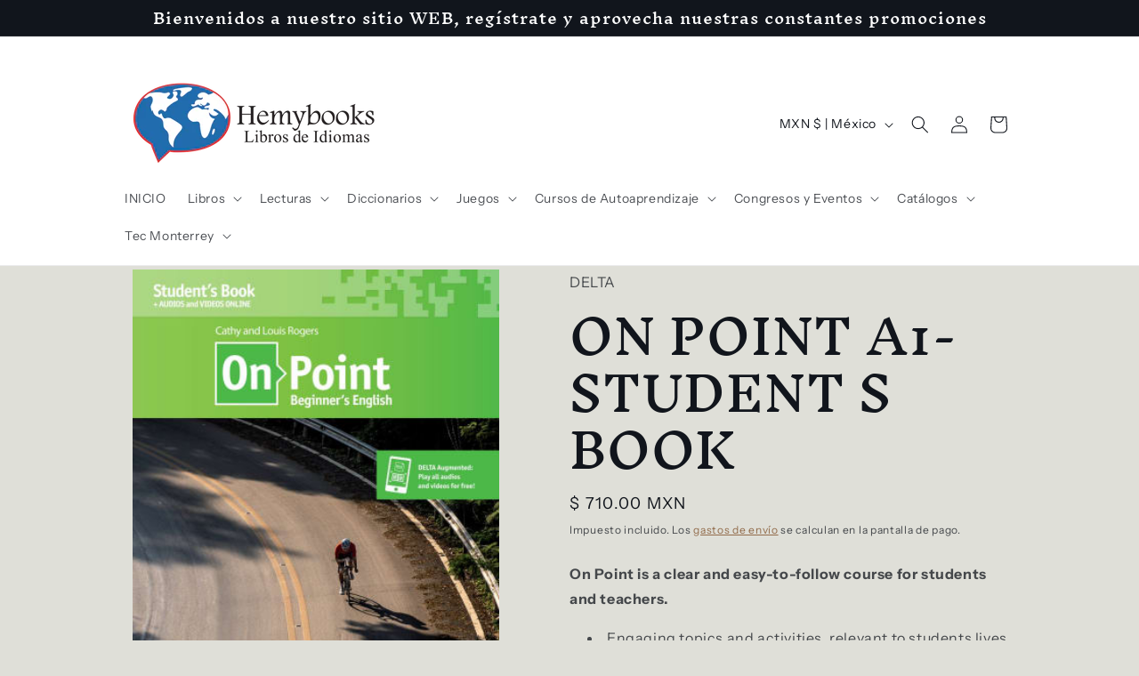

--- FILE ---
content_type: text/html; charset=utf-8
request_url: https://hemybooksweb.com/variants/42155413897462/?section_id=pickup-availability
body_size: 585
content:
<div id="shopify-section-pickup-availability" class="shopify-section">
<pickup-availability-preview class="pickup-availability-preview"><div class="pickup-availability-info"><p class="caption-large">
          Retiro no disponible actualmente en <span class="color-foreground">Suc. México</span>
        </p><button
            id="ShowPickupAvailabilityDrawer"
            class="pickup-availability-button link link--text underlined-link"
            aria-haspopup="dialog"
          >
            Verificar disponibilidad en otras tiendas
          </button></div>
  </pickup-availability-preview>

  <pickup-availability-drawer
    class="gradient"
    tabindex="-1"
    role="dialog"
    aria-modal="true"
    aria-labelledby="PickupAvailabilityHeading"
  >
    <div class="pickup-availability-header">
      <h2 class="h3 pickup-availability-drawer-title" id="PickupAvailabilityHeading">
        ON POINT A1- STUDENT S BOOK
      </h2>
      <button class="pickup-availability-drawer-button" type="button" aria-label="Cerrar"><svg
  xmlns="http://www.w3.org/2000/svg"
  aria-hidden="true"
  focusable="false"
  class="icon icon-close"
  fill="none"
  viewBox="0 0 18 17"
>
  <path d="M.865 15.978a.5.5 0 00.707.707l7.433-7.431 7.579 7.282a.501.501 0 00.846-.37.5.5 0 00-.153-.351L9.712 8.546l7.417-7.416a.5.5 0 10-.707-.708L8.991 7.853 1.413.573a.5.5 0 10-.693.72l7.563 7.268-7.418 7.417z" fill="currentColor">
</svg>
</button>
    </div><ul class="pickup-availability-list list-unstyled" role="list" data-store-availability-drawer-content><li class="pickup-availability-list__item">
          <h3 class="h4">Suc. México</h3>
          <p class="pickup-availability-preview caption-large"></p><address class="pickup-availability-address">
            <p>312B Parroquia<br>Del Valle Sur<br>03100 Ciudad de México DF<br>México</p>
<p>+528183333035</p></address>
        </li><li class="pickup-availability-list__item">
          <h3 class="h4">CEDIS</h3>
          <p class="pickup-availability-preview caption-large"><svg
  class="icon icon-tick"
  aria-hidden="true"
  focusable="false"
  xmlns="http://www.w3.org/2000/svg"
  fill="none"
  viewBox="0 0 20 20"
>
  <path fill="#108043" stroke="#fff" d="M16.136 6.979h0l.003-.004a1.499 1.499 0 00-2.275-1.954l-5.945 6.777-1.858-1.859A1.499 1.499 0 103.94 12.06l2.999 3s0 0 0 0c.289.29.675.44 1.1.439h.019a1.5 1.5 0 001.08-.522l6.998-7.998z"/>
</svg>

              Retiro disponible,
              normalmente está listo en 4 horas
</p><address class="pickup-availability-address">
            <p>Aldama 203<br>CEDIS<br>64390 Monterrey NL<br>México</p>
<p>+528183333035</p></address>
        </li><li class="pickup-availability-list__item">
          <h3 class="h4">Suc Aguirre Pequeño</h3>
          <p class="pickup-availability-preview caption-large"></p><address class="pickup-availability-address">
            <p>1303 Doctor Eduardo Aguirre Pequeño<br>MItras Centro<br>64460 Monterrey NL<br>México</p>
<p>+528183333035</p></address>
        </li></ul>
  </pickup-availability-drawer></div>